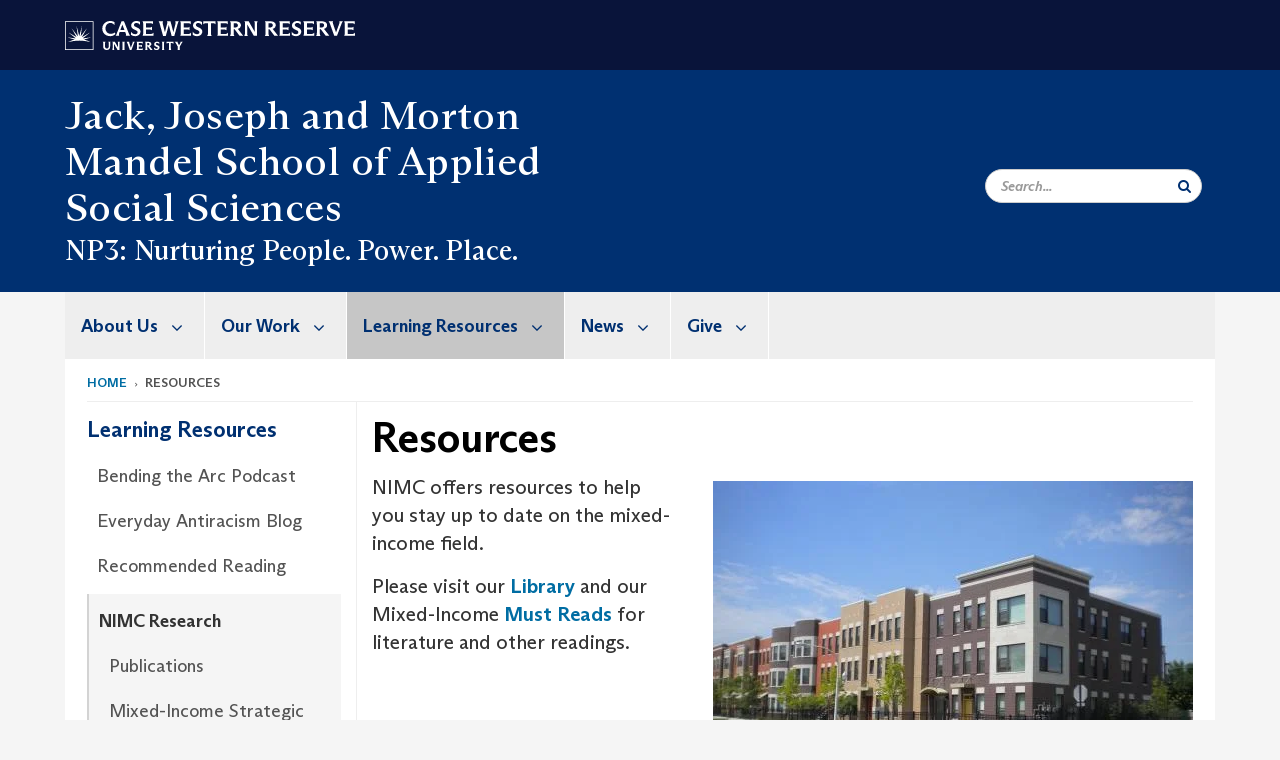

--- FILE ---
content_type: text/html; charset=UTF-8
request_url: https://case.edu/socialwork/np3-nurturing-communities/resources
body_size: 9794
content:
<!DOCTYPE html>
<html lang="en" dir="ltr" prefix="og: https://ogp.me/ns#">
  <head>
    <!-- datalayer begin -->
    
    <!-- datalayer end -->
    <!-- Google Tag Manager -->
    <script>(function(w,d,s,l,i){w[l]=w[l]||[];w[l].push({'gtm.start':
    new Date().getTime(),event:'gtm.js'});var f=d.getElementsByTagName(s)[0],
    j=d.createElement(s),dl=l!='dataLayer'?'&l='+l:'';j.async=true;j.src=
    'https://www.googletagmanager.com/gtm.js?id='+i+dl;f.parentNode.insertBefore(j,f);
    })(window,document,'script','dataLayer','GTM-M6NQD8');</script>
    <!-- End Google Tag Manager -->
    <meta charset="utf-8" />
<meta name="description" content="Stay up-to-date on the mixed income field with resources offered by the National Initiative on Mixed-Income Communities." />
<meta name="abstract" content="" />
<meta name="geo.placename" content="Case Western Reserve University" />
<meta name="geo.region" content="Ohio" />
<link rel="shortlink" href="https://case.edu/socialwork/np3-nurturing-communities/node/121" />
<link rel="canonical" href="https://case.edu/socialwork/np3-nurturing-communities/resources" />
<meta name="rights" content="Copyright © 2026 Case Western Reserve University. All rights reserved." />
<meta name="referrer" content="no-referrer-when-downgrade" />
<meta property="og:site_name" content="NP3: Nurturing People. Power. Place. | Case Western Reserve University" />
<meta property="og:type" content="website" />
<meta property="og:url" content="https://case.edu/socialwork/np3-nurturing-communities/resources" />
<meta property="og:title" content="Resources | NP3: Nurturing People. Power. Place. | Case Western Reserve University" />
<meta property="og:description" content="" />
<meta property="og:street_address" content="11235 Bellflower Road" />
<meta property="og:locality" content="Cleveland" />
<meta property="og:region" content="Ohio" />
<meta property="og:postal_code" content="44106-7164" />
<meta property="og:country_name" content="United States" />
<meta property="og:email" content="nimcinfo@case.edu" />
<meta property="og:locale" content="en_US" />
<meta property="article:published_time" content="2018-08-29T10:10:02-04:00" />
<meta property="article:modified_time" content="node:changed:custom:c" />
<meta name="twitter:card" content="summary" />
<meta name="twitter:description" content="" />
<meta name="twitter:title" content="Resources | NP3: Nurturing People. Power. Place. | Case Western Reserve University" />
<meta name="twitter:site" content="@MixedIncome" />
<meta name="twitter:site:id" content="1308407576" />
<meta name="Generator" content="Drupal 10 (https://www.drupal.org)" />
<meta name="MobileOptimized" content="width" />
<meta name="HandheldFriendly" content="true" />
<meta name="viewport" content="width=device-width, initial-scale=1.0" />

    <title>Resources | NP3: Nurturing People. Power. Place. | Case Western Reserve University</title>
    <link rel="stylesheet" media="all" href="/socialwork/np3-nurturing-communities/modules/contrib/cms_content_sync/css/entity-form.css?t5d385" />
<link rel="stylesheet" media="all" href="/socialwork/np3-nurturing-communities/core/modules/node/css/node.module.css?t5d385" />
<link rel="stylesheet" media="all" href="/socialwork/np3-nurturing-communities/core/assets/vendor/jquery.ui/themes/base/core.css?t5d385" />
<link rel="stylesheet" media="all" href="/socialwork/np3-nurturing-communities/core/assets/vendor/jquery.ui/themes/base/controlgroup.css?t5d385" />
<link rel="stylesheet" media="all" href="/socialwork/np3-nurturing-communities/core/assets/vendor/jquery.ui/themes/base/checkboxradio.css?t5d385" />
<link rel="stylesheet" media="all" href="/socialwork/np3-nurturing-communities/core/assets/vendor/jquery.ui/themes/base/resizable.css?t5d385" />
<link rel="stylesheet" media="all" href="/socialwork/np3-nurturing-communities/core/assets/vendor/jquery.ui/themes/base/button.css?t5d385" />
<link rel="stylesheet" media="all" href="/socialwork/np3-nurturing-communities/core/assets/vendor/jquery.ui/themes/base/dialog.css?t5d385" />
<link rel="stylesheet" media="all" href="/socialwork/np3-nurturing-communities/core/misc/components/progress.module.css?t5d385" />
<link rel="stylesheet" media="all" href="/socialwork/np3-nurturing-communities/core/misc/components/ajax-progress.module.css?t5d385" />
<link rel="stylesheet" media="all" href="/socialwork/np3-nurturing-communities/core/modules/system/css/components/align.module.css?t5d385" />
<link rel="stylesheet" media="all" href="/socialwork/np3-nurturing-communities/core/modules/system/css/components/fieldgroup.module.css?t5d385" />
<link rel="stylesheet" media="all" href="/socialwork/np3-nurturing-communities/core/modules/system/css/components/container-inline.module.css?t5d385" />
<link rel="stylesheet" media="all" href="/socialwork/np3-nurturing-communities/core/modules/system/css/components/clearfix.module.css?t5d385" />
<link rel="stylesheet" media="all" href="/socialwork/np3-nurturing-communities/core/modules/system/css/components/details.module.css?t5d385" />
<link rel="stylesheet" media="all" href="/socialwork/np3-nurturing-communities/core/modules/system/css/components/hidden.module.css?t5d385" />
<link rel="stylesheet" media="all" href="/socialwork/np3-nurturing-communities/core/modules/system/css/components/item-list.module.css?t5d385" />
<link rel="stylesheet" media="all" href="/socialwork/np3-nurturing-communities/core/modules/system/css/components/js.module.css?t5d385" />
<link rel="stylesheet" media="all" href="/socialwork/np3-nurturing-communities/core/modules/system/css/components/nowrap.module.css?t5d385" />
<link rel="stylesheet" media="all" href="/socialwork/np3-nurturing-communities/core/modules/system/css/components/position-container.module.css?t5d385" />
<link rel="stylesheet" media="all" href="/socialwork/np3-nurturing-communities/core/modules/system/css/components/reset-appearance.module.css?t5d385" />
<link rel="stylesheet" media="all" href="/socialwork/np3-nurturing-communities/core/modules/system/css/components/resize.module.css?t5d385" />
<link rel="stylesheet" media="all" href="/socialwork/np3-nurturing-communities/core/modules/system/css/components/system-status-counter.css?t5d385" />
<link rel="stylesheet" media="all" href="/socialwork/np3-nurturing-communities/core/modules/system/css/components/system-status-report-counters.css?t5d385" />
<link rel="stylesheet" media="all" href="/socialwork/np3-nurturing-communities/core/modules/system/css/components/system-status-report-general-info.css?t5d385" />
<link rel="stylesheet" media="all" href="/socialwork/np3-nurturing-communities/core/modules/system/css/components/tablesort.module.css?t5d385" />
<link rel="stylesheet" media="all" href="/socialwork/np3-nurturing-communities/modules/contrib/jquery_ui/assets/vendor/jquery.ui/themes/base/core.css?t5d385" />
<link rel="stylesheet" media="all" href="/socialwork/np3-nurturing-communities/core/modules/filter/css/filter.caption.css?t5d385" />
<link rel="stylesheet" media="all" href="/socialwork/np3-nurturing-communities/modules/contrib/entity_embed/css/entity_embed.filter.caption.css?t5d385" />
<link rel="stylesheet" media="all" href="/socialwork/np3-nurturing-communities/core/modules/views/css/views.module.css?t5d385" />
<link rel="stylesheet" media="all" href="/socialwork/np3-nurturing-communities/core/assets/vendor/jquery.ui/themes/base/theme.css?t5d385" />
<link rel="stylesheet" media="all" href="/socialwork/np3-nurturing-communities/modules/contrib/jquery_ui/assets/vendor/jquery.ui/themes/base/theme.css?t5d385" />
<link rel="stylesheet" media="all" href="/socialwork/np3-nurturing-communities/modules/custom/custom_gin_override/css/gin-custom.css?t5d385" />
<link rel="stylesheet" media="all" href="/socialwork/np3-nurturing-communities/modules/contrib/jquery_ui/assets/vendor/jquery.ui/themes/base/draggable.css?t5d385" />
<link rel="stylesheet" media="all" href="/socialwork/np3-nurturing-communities/modules/contrib/jquery_ui/assets/vendor/jquery.ui/themes/base/resizable.css?t5d385" />
<link rel="stylesheet" media="all" href="/socialwork/np3-nurturing-communities/themes/custom/crew/css/style.css?t5d385" />
<link rel="stylesheet" media="all" href="/socialwork/np3-nurturing-communities/sites/default/files/asset_injector/css/newsroom_external_feed-05f6fa6be582d8d67ca1e078bcf3a4ad.css?t5d385" />

    
    <script type="text/javascript">
      if (/MSIE \d|Trident.*rv:/.test(navigator.userAgent)) {document.write('<script src="https://dudbm6bcnmy8e.cloudfront.net/cwru-drupal-assets/scripts/ieshim.js"><\/script>')};
    </script>
  </head>
  <body>
    <!-- Google Tag Manager (noscript) -->
    <noscript aria-hidden="true"><iframe src="https://www.googletagmanager.com/ns.html?id=GTM-M6NQD8"
    height="0" width="0" style="display:none;visibility:hidden"></iframe></noscript>
    <!-- End Google Tag Manager (noscript) -->
        <a href="#main-content" class="visually-hidden focusable" role="navigation" aria-label="Jump to content">
      Skip to main content
    </a>
    
      <div class="dialog-off-canvas-main-canvas" data-off-canvas-main-canvas>
    
  
    <!-- hard code RAVE alert -->
    <div id="cwruravealert"></div>
    <script type="text/javascript">
      function raveCallback(data) {
        if (data !== undefined) {
          if (window['console']) { console.log(data); }
          var div = document.getElementById('cwruravealert');
          div.style.backgroundColor = data.bgcolor;
          div.style.color = data.fgcolor;
          div.style.width = '100%';
          div.style.fontWeight = '500';
          div.style.fontFamily = 'Arizona';
          div.style.padding = '5px 1% 5px 1%';
          var alert_div = document.createElement('div');
          alert_div.style.margin = 'auto';
          alert_div.style.maxWidth = '1000px';
          alert_div.style.width = '100%';
          alert_div.style.fontWeight = '500';
          alert_div.style.fontFamily = 'Arizona';
          alert_div.style.textAlign = 'center';
          var field;
          for (field of ['header', 'status', 'event', 'headline', 'description', 'instruction', 'note', 'web', 'contact']) {
            if (data[field]) {
              var field_div = document.createElement('div');
              field_div.innerHTML = data[field];
              alert_div.appendChild(field_div);
            }
          }
          div.appendChild(alert_div);
        }
      }
    </script>
    <script type="text/javascript" src="//webapps.case.edu/t4/rave/jsonp.pl?callback=raveCallback"></script>
    <!-- END RAVE ALERT -->

    
  
<!-- BEGIN PRINT HEADER -->
  <header class="visible-print-block" aria-hidden="true" aria-label="Print Header" role="presentation">
    <img src="https://dudbm6bcnmy8e.cloudfront.net/cwru/img/cwru_logo_primary_black_print.jpeg" alt="Case Western Reserve University" class="logo-default" aria-hidden="true">
  </header>
<!-- END PRINT HEADER -->

<!-- BEGIN SITE HEADER -->


<!-- BEGIN HEADER TOP -->
<div class="page-header-top" role="banner" aria-label="Case Western Reserve University Logo Banner">
  <div class="container">
    <!-- BEGIN LOGO -->
    <div class="page-logo">
      <a href="//case.edu/">
        <img src="https://dudbm6bcnmy8e.cloudfront.net/cwru/img/cwru_logo_primary_white.svg" onerror="javascript:this.src='https://dudbm6bcnmy8e.cloudfront.net/cwru/img/cwru_logo_primary_white.png';this.style.margin='-12px 0px';this.style.minHeight='55px'" alt="Case Western Reserve University" class="logo-default" title="Case Western Reserve University">
        <span class="sr-only">Go to case.edu</span>
      </a>
    </div>
    <!-- END LOGO -->
    <!-- BEGIN TOP NAVIGATION MENU -->
    <div class="top-menu hidden-sm hidden-xs">
          </div>
    <!-- END TOP NAVIGATION MENU -->
  </div>
</div>
<!-- END HEADER TOP -->


  <div class="page-head" role="banner" aria-label="School Name Banner">
              
<div class="container">
  <div class="col-md-6">
              <div class="page-title">
          <div>
            	      <a href="https://case.edu/socialwork">
            	      Jack, Joseph and Morton Mandel School of Applied Social Sciences
	    </a>
	  </div>
	        </div>
      <a href="https://case.edu/socialwork/np3-nurturing-communities/">
        <div class="department-header">
                <div aria-label="Site title">NP3: Nurturing People. Power. Place.</div>
  
        </div>
      </a>
        </div>

  <div class="col-md-6">
        
    <div class="inputs pull-right hidden-xs hidden-sm ">
      <form action="//www.case.edu/search-results/" class="navbar__search-form desktop" name="searchForm" role="search" aria-label="desktop search">
        <div class="input-group">
          <span class="search-icon hidden-md hidden-lg"></span>
          <input placeholder="Search..." title="searchbox" type="search" class="navbar__search form-control form-search form-control" name="q" maxlength="128" size="15" onfocus="if(!this._haschanged){this.value=''};this._haschanged=true;">
          <span class="mobile-search-btn input-group-btn">
            <button type="submit" class="button js-form-submit form-submit btn icon-only" aria-label="Submit Search">
              <span class="sr-only">Search</span>
              <span class="fa fa-search" aria-hidden="true"></span>
            </button>
          </span>
          <input type="hidden" name="cx" value="004305171799132815236:ciq4c8b3yv4">
          <input type="hidden" name="ie" value="UTF-8">
          <input class="hidden" role="button" name="sa" type="submit" title="search" alt="search" value="search">
        </div>
      </form>
    </div>

  </div>
</div>

<div class="container">
  </div>

      </div>


                          

    <div >
      <header class="navbar navbar-default container" id="navbar" role="navigation" aria-labelledby="block-crew-main-menu">
                <div class="col-xs-12 no-padding">
        <div class="navbar-header">
            <div class="hidden-xs hidden-sm region region-navigation">
    <nav aria-label="mainmenumenu navigation menu"  id="block-crew-main-menu">
          
      

              <ul block="block-crew-main-menu" class="menu nav navbar-nav" role="menubar">
        <li class="hidden-md hidden-lg mobile-search-box" role="menuitem" tabindex="-1">
          <form action="//www.case.edu/search-results/" class="navbar__search-form" name="searchForm" role="search" aria-label="main search">
            <span class="search-icon hidden-md hidden-lg"></span>
            <input placeholder="Search CWRU" title="searchbox" type="search" class="navbar__search" name="q" onfocus="if(!this._haschanged){this.value=''};this._haschanged=true;">
            <span class="mobile-search-btn">
              <button type="submit" class="btn submit" aria-label="Submit Search">
                <i class="fa fa-search" aria-hidden="true"></i><span class="sr-only">Submit Search</span>
              </button>
            </span>
            <input type="hidden" name="cx" value="004305171799132815236:ciq4c8b3yv4">
            <input type="hidden" name="ie" value="UTF-8">
            <input class="hidden" role="button" name="sa" type="submit" title="search" alt="search">
          </form>
        </li>
                            <li class="expanded dropdown" role="menuitem" tabindex="-1">
        <a href="/socialwork/np3-nurturing-communities/about-us">About Us <span class="arrow" aria-haspopup="true"></span></a>
                                  <ul block="block-crew-main-menu" class="menu dropdown-menu" role="menu" aria-hidden="true" tabindex="-1">
                            <li role="menuitem">
        <a href="/socialwork/np3-nurturing-communities/about-us/strategic-pivot" data-drupal-link-system-path="node/1098">Strategic Pivot</a>
                  </li>
                        <li role="menuitem">
        <a href="/socialwork/np3-nurturing-communities/about-us/our-team" data-drupal-link-system-path="node/196">Our Team</a>
                  </li>
                        <li role="menuitem">
        <a href="/socialwork/np3-nurturing-communities/about-us/research-affiliates" data-drupal-link-system-path="node/51">Research Affiliates</a>
                  </li>
                        <li role="menuitem">
        <a href="/socialwork/np3-nurturing-communities/about-us/partners" data-drupal-link-system-path="node/56">Partners</a>
                  </li>
        </ul>
  
            </li>
                        <li class="expanded dropdown" role="menuitem" tabindex="-1">
        <a href="/socialwork/np3-nurturing-communities/our-work">Our Work <span class="arrow" aria-haspopup="true"></span></a>
                                  <ul block="block-crew-main-menu" class="menu dropdown-menu" role="menu" aria-hidden="true" tabindex="-1">
                            <li role="menuitem">
        <a href="/socialwork/np3-nurturing-communities/our-work/unify-greater-buckeye" data-drupal-link-system-path="node/1100">Unify Greater Buckeye</a>
                  </li>
                        <li role="menuitem">
        <a href="/socialwork/np3-nurturing-communities/our-work/clearing-titles" data-drupal-link-system-path="node/1101">Clearing Titles</a>
                  </li>
        </ul>
  
            </li>
                        <li class="expanded dropdown active" role="menuitem" tabindex="-1">
        <a href="/socialwork/np3-nurturing-communities/learning-resources">Learning Resources <span class="arrow" aria-haspopup="true"></span></a>
                                  <ul block="block-crew-main-menu" class="menu dropdown-menu" role="menu" aria-hidden="true" tabindex="-1">
                            <li role="menuitem">
        <a href="/socialwork/np3-nurturing-communities/learning-resources/bending-arc-podcast" data-drupal-link-system-path="node/981">Bending the Arc Podcast</a>
                  </li>
                        <li role="menuitem">
        <a href="/socialwork/np3-nurturing-communities/learning-resources/everyday-antiracism-blog" data-drupal-link-system-path="node/1041">Everyday Antiracism Blog</a>
                  </li>
                        <li role="menuitem">
        <a href="/socialwork/np3-nurturing-communities/learning-resources/recommended-reading" data-drupal-link-system-path="node/1103">Recommended Reading</a>
                  </li>
                        <li class="active" role="menuitem">
        <a href="/socialwork/np3-nurturing-communities/learning-resources/nimc-research" data-drupal-link-system-path="node/91">NIMC Research</a>
                  </li>
        </ul>
  
            </li>
                        <li class="expanded dropdown" role="menuitem" tabindex="-1">
        <a href="/socialwork/np3-nurturing-communities/news">News <span class="arrow" aria-haspopup="true"></span></a>
                                  <ul block="block-crew-main-menu" class="menu dropdown-menu" role="menu" aria-hidden="true" tabindex="-1">
                            <li role="menuitem">
        <a href="/socialwork/np3-nurturing-communities/news/newsletters" data-drupal-link-system-path="node/1051">Newsletters</a>
                  </li>
                        <li role="menuitem">
        <a href="/socialwork/np3-nurturing-communities/news/media" data-drupal-link-system-path="node/76">In the Media</a>
                  </li>
                        <li role="menuitem">
        <a href="/socialwork/np3-nurturing-communities/news/videos" data-drupal-link-system-path="node/86">Videos</a>
                  </li>
        </ul>
  
            </li>
                        <li class="expanded dropdown" role="menuitem" tabindex="-1">
        <a href="/socialwork/np3-nurturing-communities/give">Give <span class="arrow" aria-haspopup="true"></span></a>
                                  <ul block="block-crew-main-menu" class="menu dropdown-menu" role="menu" aria-hidden="true" tabindex="-1">
                            <li role="menuitem">
        <a href="/socialwork/np3-nurturing-communities/give/our-sponsors" data-drupal-link-system-path="node/1092">Our Sponsors</a>
                  </li>
        </ul>
  
            </li>
        </ul>
  



  </nav>

  </div>

                                <button type="button" class="navbar-toggle" data-toggle="collapse" data-target="#navbar-collapse">
              <span class="sr-only">Toggle navigation</span>
              <i class="fa fa-bars" aria-hidden="true"></i>
              Navigation + Search
            </button>
                  </div>
      </div>
                          <div id="navbar-collapse" class="navbar-collapse collapse">
              	<div class="hidden-md hidden-lg row region region-navigation-collapsible">
    	<nav aria-label="mobilemenu navigation menu"  id="block-crew-mobile-nav">
          
      

              <ul block="block-crew-mobile-nav" class="menu nav navbar-nav" role="menubar">
        <li class="hidden-md hidden-lg mobile-search-box" role="menuitem" tabindex="-1">
          <form action="//www.case.edu/search-results/" class="navbar__search-form" name="searchForm" role="search" aria-label="mobile search">
            <span class="search-icon hidden-md hidden-lg"></span>
            <input placeholder="Search CWRU" title="searchbox" type="search" class="navbar__search" name="q" onfocus="if(!this._haschanged){this.value=''};this._haschanged=true;">
            <span class="mobile-search-btn">
              <button type="submit" class="btn submit" aria-label="Submit Search">
                <i class="fa fa-search" aria-hidden="true"></i><span class="sr-only">Submit Search</span>
              </button>
            </span>
            <input type="hidden" name="cx" value="004305171799132815236:ciq4c8b3yv4">
            <input type="hidden" name="ie" value="UTF-8">
            <input class="hidden" role="button" name="sa" type="submit" title="search" alt="search">
          </form>
        </li>
                            <li class="expanded dropdown" role="menuitem" tabindex="-1">
        <a href="/socialwork/np3-nurturing-communities/about-us">About Us <span class="arrow" aria-haspopup="true"></span></a>
                                  <ul block="block-crew-mobile-nav" class="menu dropdown-menu" role="menu" aria-hidden="true" tabindex="-1">
                            <li role="menuitem">
        <a href="/socialwork/np3-nurturing-communities/about-us/strategic-pivot" data-drupal-link-system-path="node/1098">Strategic Pivot</a>
                  </li>
                        <li role="menuitem">
        <a href="/socialwork/np3-nurturing-communities/about-us/our-team" data-drupal-link-system-path="node/196">Our Team</a>
                  </li>
                        <li role="menuitem">
        <a href="/socialwork/np3-nurturing-communities/about-us/research-affiliates" data-drupal-link-system-path="node/51">Research Affiliates</a>
                  </li>
                        <li role="menuitem">
        <a href="/socialwork/np3-nurturing-communities/about-us/partners" data-drupal-link-system-path="node/56">Partners</a>
                  </li>
        </ul>
  
            </li>
                        <li class="expanded dropdown" role="menuitem" tabindex="-1">
        <a href="/socialwork/np3-nurturing-communities/our-work">Our Work <span class="arrow" aria-haspopup="true"></span></a>
                                  <ul block="block-crew-mobile-nav" class="menu dropdown-menu" role="menu" aria-hidden="true" tabindex="-1">
                            <li role="menuitem">
        <a href="/socialwork/np3-nurturing-communities/our-work/unify-greater-buckeye" data-drupal-link-system-path="node/1100">Unify Greater Buckeye</a>
                  </li>
                        <li role="menuitem">
        <a href="/socialwork/np3-nurturing-communities/our-work/clearing-titles" data-drupal-link-system-path="node/1101">Clearing Titles</a>
                  </li>
        </ul>
  
            </li>
                        <li class="expanded dropdown active" role="menuitem" tabindex="-1">
        <a href="/socialwork/np3-nurturing-communities/learning-resources">Learning Resources <span class="arrow" aria-haspopup="true"></span></a>
                                  <ul block="block-crew-mobile-nav" class="menu dropdown-menu" role="menu" aria-hidden="true" tabindex="-1">
                            <li role="menuitem">
        <a href="/socialwork/np3-nurturing-communities/learning-resources/bending-arc-podcast" data-drupal-link-system-path="node/981">Bending the Arc Podcast</a>
                  </li>
                        <li role="menuitem">
        <a href="/socialwork/np3-nurturing-communities/learning-resources/everyday-antiracism-blog" data-drupal-link-system-path="node/1041">Everyday Antiracism Blog</a>
                  </li>
                        <li role="menuitem">
        <a href="/socialwork/np3-nurturing-communities/learning-resources/recommended-reading" data-drupal-link-system-path="node/1103">Recommended Reading</a>
                  </li>
                        <li class="expanded active" role="menuitem" tabindex="-1">
        <a href="/socialwork/np3-nurturing-communities/learning-resources/nimc-research">NIMC Research <span class="arrow" aria-haspopup="true"></span></a>
                                  <ul block="block-crew-mobile-nav" class="menu dropdown-menu" role="menu" aria-hidden="true" tabindex="-1">
                            <li role="menuitem">
        <a href="/socialwork/np3-nurturing-communities/research/publications" data-drupal-link-system-path="node/111">Publications</a>
                  </li>
                        <li role="menuitem">
        <a href="/socialwork/np3-nurturing-communities/resources/mixed-income-strategic-alliance-reports" data-drupal-link-system-path="node/261">Mixed-Income Strategic Alliance Reports</a>
                  </li>
                        <li role="menuitem">
        <a href="/socialwork/np3-nurturing-communities/learning-resources/nimc-research/what-works-volume" data-drupal-link-system-path="node/286">What Works Volume</a>
                  </li>
                        <li role="menuitem">
        <a href="/socialwork/np3-nurturing-communities/resources/youth" data-drupal-link-system-path="node/946">Positive Youth Development</a>
                  </li>
        </ul>
  
            </li>
        </ul>
  
            </li>
                        <li class="expanded dropdown" role="menuitem" tabindex="-1">
        <a href="/socialwork/np3-nurturing-communities/news">News <span class="arrow" aria-haspopup="true"></span></a>
                                  <ul block="block-crew-mobile-nav" class="menu dropdown-menu" role="menu" aria-hidden="true" tabindex="-1">
                            <li role="menuitem">
        <a href="/socialwork/np3-nurturing-communities/news/newsletters" data-drupal-link-system-path="node/1051">Newsletters</a>
                  </li>
                        <li role="menuitem">
        <a href="/socialwork/np3-nurturing-communities/news/media" data-drupal-link-system-path="node/76">In the Media</a>
                  </li>
                        <li role="menuitem">
        <a href="/socialwork/np3-nurturing-communities/news/videos" data-drupal-link-system-path="node/86">Videos</a>
                  </li>
        </ul>
  
            </li>
                        <li class="expanded dropdown" role="menuitem" tabindex="-1">
        <a href="/socialwork/np3-nurturing-communities/give">Give <span class="arrow" aria-haspopup="true"></span></a>
                                  <ul block="block-crew-mobile-nav" class="menu dropdown-menu" role="menu" aria-hidden="true" tabindex="-1">
                            <li role="menuitem">
        <a href="/socialwork/np3-nurturing-communities/give/our-sponsors" data-drupal-link-system-path="node/1092">Our Sponsors</a>
                  </li>
        </ul>
  
            </li>
        </ul>
  



  </nav>

  	</div>

          </div>
                      </header>
    </div>
  

  <div role="main" class="main-container container  js-quickedit-main-content">

                
                                      <div class="highlighted">  <div class="region region-highlighted">
    <div data-drupal-messages-fallback class="hidden"></div>

  </div>
</div>
                  
                                        <div class="region region-breadcrumbs">
        <ol class="breadcrumb">
          <li >
                  <a href="/socialwork/np3-nurturing-communities/">Home</a>
              </li>
          <li >
                  Resources
              </li>
      </ol>


  </div>

                  
                
      <div class="row pre-sidebar">
                                
                                    <aside aria-label="Sidebar Navigation Menu" class="col-lg-3 col-md-3 hidden-sm hidden-xs sidebar-desktop">
                <div  class="region region-sidebar-first">
    <nav aria-label="sidebarigationmenu navigation menu"  id="block-crew-sidebar-navigation">
          
      

                                                                                <a href="/socialwork/np3-nurturing-communities/learning-resources" class="sidebar-menu-title">
                    <h2>Learning Resources</h2>
                </a>
                <ul class="page-sidebar-menu" role="menubar">
                                                        <li class="nav-item" role="menuitem">
                <a href="/socialwork/np3-nurturing-communities/learning-resources/bending-arc-podcast" class="nav-link" data-drupal-link-system-path="node/981">Bending the Arc Podcast</a>
                            </li>
                                <li class="nav-item" role="menuitem">
                <a href="/socialwork/np3-nurturing-communities/learning-resources/everyday-antiracism-blog" class="nav-link" data-drupal-link-system-path="node/1041">Everyday Antiracism Blog</a>
                            </li>
                                <li class="nav-item" role="menuitem">
                <a href="/socialwork/np3-nurturing-communities/learning-resources/recommended-reading" class="nav-link" data-drupal-link-system-path="node/1103">Recommended Reading</a>
                            </li>
                                <li class="nav-item active open" role="menuitem">
                <a href="/socialwork/np3-nurturing-communities/learning-resources/nimc-research" class="nav-link" data-drupal-link-system-path="node/91">NIMC Research</a>
                                    <ul class="sub-menu" role="menu">
                                                            <li class="nav-item" role="menuitem">
                <a href="/socialwork/np3-nurturing-communities/research/publications" class="nav-link" data-drupal-link-system-path="node/111">Publications</a>
                            </li>
                                <li class="nav-item" role="menuitem">
                <a href="/socialwork/np3-nurturing-communities/resources/mixed-income-strategic-alliance-reports" class="nav-link" data-drupal-link-system-path="node/261">Mixed-Income Strategic Alliance Reports</a>
                            </li>
                                <li class="nav-item" role="menuitem">
                <a href="/socialwork/np3-nurturing-communities/learning-resources/nimc-research/what-works-volume" class="nav-link" data-drupal-link-system-path="node/286">What Works Volume</a>
                            </li>
                                <li class="nav-item" role="menuitem">
                <a href="/socialwork/np3-nurturing-communities/resources/youth" class="nav-link" data-drupal-link-system-path="node/946">Positive Youth Development</a>
                            </li>
            
                    </ul>
                            </li>
            
                </ul>
                                                                



  </nav>

  </div>

            </aside>
                        
            <section role="region" aria-label="main-content"  class="col-sm-12 col-md-9 has-sidebar">
                          <a id="main-content"></a>
            <div class="region region-content">
        <h1 class="page-header">
<span>Resources</span>
</h1>

  
<article class="basic-page full clearfix">

  
    

  
  <div class="content">
    
            <div class="field field--name-body field--type-text-with-summary field--label-hidden field--item"><div data-embed-button="media" data-entity-embed-display="view_mode:media.media_image_large" data-entity-type="media" data-entity-uuid="e319df70-3b21-40d8-8d8a-7b5d4266958d" data-langcode="en" data-entity-embed-display-settings="[]" class="embedded-entity align-right"><div style="max-width:480px;">
  
  
            <div class="field field--name-field-image field--type-image field--label-hidden field--item">  <img loading="lazy" src="/socialwork/np3-nurturing-communities/sites/default/files/styles/large/public/2018-09/RESOURCES%20Westhaven%20Park%20courtesty%20of%20Janet%20Li.jpg?itok=WIcPUTBV" width="480" height="360" alt="Modern buildings on corner" class="img-responsive">


</div>
      
            <div class="field field--name-field-caption field--type-string field--label-hidden field--item">Janet Li</div>
      
</div>
</div>


<p>NIMC offers resources to help you stay up to date on the mixed-income field.</p>

<p>Please visit our <a data-entity-substitution="canonical" data-entity-type="node" data-entity-uuid="b510b22b-7b33-41ca-a3fe-0cb6203cf503" href="/socialwork/np3-nurturing-communities/resources/mixed-income-library" title="Mixed-Income Library">Library</a> and our Mixed-Income <a data-entity-substitution="canonical" data-entity-type="node" data-entity-uuid="53af588c-1125-44f2-99d4-b0a586253e0d" href="/socialwork/np3-nurturing-communities/resources/must-reads" title="Must-Reads">Must Reads</a> for literature and other readings.</p>
</div>
      <form class="node-basic-page-form node-form" data-drupal-selector="node-basic-page-form" action="/socialwork/np3-nurturing-communities/resources" method="post" id="node-basic-page-form" accept-charset="UTF-8">
  <input data-drupal-selector="edit-node-basic-page-form" type="hidden" name="form_id" value="node_basic_page_form" /><div class="field--type-string field--name-moderation-state field--widget-workflow-buttons form-group js-form-wrapper form-wrapper" data-drupal-selector="edit-moderation-state-wrapper" id="edit-moderation-state-wrapper">      
  </div>
<div data-drupal-selector="edit-actions" class="form-actions form-group js-form-wrapper form-wrapper" id="edit-actions"><button data-drupal-selector="edit-submit" class="button button--primary js-form-submit form-submit btn-success btn icon-before" type="submit" id="edit-submit" name="op" value="Save"><span class="icon glyphicon glyphicon-ok" aria-hidden="true"></span>
Save</button></div>

</form>

  </div>

</article>


  </div>

              </section>

                </div>
  </div>
      <footer aria-label="footer" class="footer container" role="contentinfo">
        <div class="region region-footer">
      <section role="region" aria-label="footer sections"  class="views-element-container block block-views block-views-blockfooter-block-footer clearfix" id="block-views-block-footer-block-footer">
  
    

      <div block="block-views-block-footer-block-footer" class="form-group"><div class="footer view view-footer view-id-footer view-display-id-block_footer js-view-dom-id-83d82ee05bd0427d8ce0dc208cc8f5459d70092ae8f77dd3b2a0552c292bfb34">
  
    
      
      <div class="view-content">
          <div class="views-row">



<div class="footer__block footer__block--university">
  <img src="https://dudbm6bcnmy8e.cloudfront.net/cwru/img/cwru_acronym_blue.svg" onerror="javascript:this.src='https://dudbm6bcnmy8e.cloudfront.net/cwru/img/cwru_acronym_blue.svg'" alt="Case Western Reserve University Logo with Tagline" class="footer__logo" title="Case Western Reserve University">
  <p>&copy; 2025 <a href="//case.edu/">Case Western Reserve University</a></p>
  <address>10900 Euclid Ave. Cleveland, Ohio 44106</address>
  <p>
    <a href="tel:12163682000">216.368.2000</a>
    <br />
    <a href="https://case.edu/utech/departments/information-security/policies/legal-privacy-notice">Legal Notice</a> | <a href="https://case.edu/privacy-statement/index.html">Privacy Policy</a>
    <br />
        <a href="https://case.edu/equity/sexual-harassment-title-ix/title-ix-notice-nondiscrimination" className="mt1">Title IX Notice of Non-Discrimination</a>
  </p>
</div>

<div class="footer__block footer__block--department">
  <img src="https://dudbm6bcnmy8e.cloudfront.net/cwru-drupal-assets/images/pin-icon.svg" alt="map marker" class="footer__map-icon hidden-sm hidden-xs">
  <div class="footer__department-info">
          <div class="footer__header h3">NP3: Nurturing People. Power. Place.</div>
              <strong>Campus Location:</strong>
      <p>
        11235 Bellflower Road
                <br>
        Cleveland,
        OH
        44106
      </p>
    
          <strong>Mailing Address:</strong>
      <p>
        10900 Euclid Ave.
                <br>
        Cleveland,
        OH
        44106-7164
      </p>
              <p>
        <strong>Phone:</strong> <a href="tel:216.368.5359">216.368.5359</a>
      </p>
                                                                                                                                                                                                                                                                          <p>
              <strong>Email:</strong> <a href="mailto:np3info@case.edu">np3info@case.edu</a>
            </p>
                                                                  <p>
        <a href="mailto:np3info@case.edu">Site Feedback</a>
      </p>
      </div>
</div>

<div class="footer__block footer__block--social">
                                                                                                      <div class="footer__header h3">Social Media</div>
      <div class="footer__social-icons">
                  <a href="https://www.linkedin.com/company/np3-nurturing-communities/" target="_blank"
          title="CWRU Linkedin"
          class="footer__social-icon fa fa-linkedin">
            <span class="sr-only">Linkedin</span>
          </a>
              </div>
                  </div>

<div class="footer__block footer__block--links">
  <div class="footer__header h3" tabindex="0">CWRU Links</div>
  <ul role="menu" class="footer-links">
    <li role="menuitem">
      <a href="https://case.edu/admissions/">Apply to CWRU</a>
    </li>
    <li role="menuitem">
      <a href="https://case.edu/give/">Give Now</a>
    </li>
    <li role="menuitem">
      <a href="https://case.edu/visit/">Visit Campus</a>
    </li>
    <li role="menuitem">
      <a href="https://webapps.case.edu/directory/">University Directory</a>
    </li>
  </ul>
</div>
</div>

    </div>
  
          </div>
</div>

  </section>


  </div>

<div class="scroll-to-top">
  <span class="fa-stack fa-lg">
      <i class="fa fa-circle fa-stack-2x fa-inverse" aria-hidden="true"></i>
      <i class="fa fa-arrow-up fa-stack-1x" aria-hidden="true"></i>
  </span>
</div>

    </footer>
  
  </div>

    
    <script type="application/json" data-drupal-selector="drupal-settings-json">{"path":{"baseUrl":"\/socialwork\/np3-nurturing-communities\/","pathPrefix":"","currentPath":"node\/121","currentPathIsAdmin":false,"isFront":false,"currentLanguage":"en"},"pluralDelimiter":"\u0003","suppressDeprecationErrors":true,"ajaxPageState":{"libraries":"[base64]","theme":"crew","theme_token":null},"ajaxTrustedUrl":{"form_action_p_pvdeGsVG5zNF_XLGPTvYSKCf43t8qZYSwcfZl2uzM":true},"bootstrap":{"forms_has_error_value_toggle":1,"modal_animation":1,"modal_backdrop":"true","modal_focus_input":1,"modal_keyboard":1,"modal_select_text":1,"modal_show":1,"modal_size":"","popover_enabled":1,"popover_animation":1,"popover_auto_close":1,"popover_container":"body","popover_content":"","popover_delay":"0","popover_html":0,"popover_placement":"right","popover_selector":"","popover_title":"","popover_trigger":"click","tooltip_enabled":1,"tooltip_animation":1,"tooltip_container":"body","tooltip_delay":"0","tooltip_html":0,"tooltip_placement":"auto left","tooltip_selector":"","tooltip_trigger":"hover"},"crew":{"datalayer":{"site_name":"Resources | NP3: Nurturing People. Power. Place."},"new_datalayer":{"event":"ga4_site_name","ga4_site_name":"Resources | NP3: Nurturing People. Power. Place."}},"field_group":{"tabs":{"mode":"default","context":"form","settings":{"classes":"","id":"","direction":"vertical"}}},"widthBreakpoint":640,"user":{"uid":0,"permissionsHash":"7e1e08f93295c3a63f45f75fcea2ec29870a889e432d83f0d88e2b79bae2153e"}}</script>
<script src="/socialwork/np3-nurturing-communities/core/assets/vendor/jquery/jquery.min.js?v=3.7.1"></script>
<script src="/socialwork/np3-nurturing-communities/core/assets/vendor/underscore/underscore-min.js?v=1.13.7"></script>
<script src="/socialwork/np3-nurturing-communities/core/assets/vendor/once/once.min.js?v=1.0.1"></script>
<script src="/socialwork/np3-nurturing-communities/core/misc/drupalSettingsLoader.js?v=10.4.5"></script>
<script src="/socialwork/np3-nurturing-communities/core/misc/drupal.js?v=10.4.5"></script>
<script src="/socialwork/np3-nurturing-communities/core/misc/drupal.init.js?v=10.4.5"></script>
<script src="/socialwork/np3-nurturing-communities/core/misc/debounce.js?v=10.4.5"></script>
<script src="/socialwork/np3-nurturing-communities/core/assets/vendor/jquery.ui/ui/version-min.js?v=10.4.5"></script>
<script src="/socialwork/np3-nurturing-communities/core/assets/vendor/jquery.ui/ui/data-min.js?v=10.4.5"></script>
<script src="/socialwork/np3-nurturing-communities/core/assets/vendor/jquery.ui/ui/disable-selection-min.js?v=10.4.5"></script>
<script src="/socialwork/np3-nurturing-communities/core/assets/vendor/jquery.ui/ui/jquery-patch-min.js?v=10.4.5"></script>
<script src="/socialwork/np3-nurturing-communities/core/assets/vendor/jquery.ui/ui/scroll-parent-min.js?v=10.4.5"></script>
<script src="/socialwork/np3-nurturing-communities/core/assets/vendor/jquery.ui/ui/unique-id-min.js?v=10.4.5"></script>
<script src="/socialwork/np3-nurturing-communities/core/assets/vendor/jquery.ui/ui/focusable-min.js?v=10.4.5"></script>
<script src="/socialwork/np3-nurturing-communities/core/assets/vendor/jquery.ui/ui/keycode-min.js?v=10.4.5"></script>
<script src="/socialwork/np3-nurturing-communities/core/assets/vendor/jquery.ui/ui/plugin-min.js?v=10.4.5"></script>
<script src="/socialwork/np3-nurturing-communities/core/assets/vendor/jquery.ui/ui/widget-min.js?v=10.4.5"></script>
<script src="/socialwork/np3-nurturing-communities/core/assets/vendor/jquery.ui/ui/labels-min.js?v=10.4.5"></script>
<script src="/socialwork/np3-nurturing-communities/core/assets/vendor/jquery.ui/ui/widgets/controlgroup-min.js?v=10.4.5"></script>
<script src="/socialwork/np3-nurturing-communities/core/assets/vendor/jquery.ui/ui/form-reset-mixin-min.js?v=10.4.5"></script>
<script src="/socialwork/np3-nurturing-communities/core/assets/vendor/jquery.ui/ui/widgets/mouse-min.js?v=10.4.5"></script>
<script src="/socialwork/np3-nurturing-communities/core/assets/vendor/jquery.ui/ui/widgets/checkboxradio-min.js?v=10.4.5"></script>
<script src="/socialwork/np3-nurturing-communities/core/assets/vendor/jquery.ui/ui/widgets/draggable-min.js?v=10.4.5"></script>
<script src="/socialwork/np3-nurturing-communities/core/assets/vendor/jquery.ui/ui/widgets/resizable-min.js?v=10.4.5"></script>
<script src="/socialwork/np3-nurturing-communities/core/assets/vendor/jquery.ui/ui/widgets/button-min.js?v=10.4.5"></script>
<script src="/socialwork/np3-nurturing-communities/core/assets/vendor/jquery.ui/ui/widgets/dialog-min.js?v=10.4.5"></script>
<script src="/socialwork/np3-nurturing-communities/modules/contrib/jquery_ui/assets/vendor/jquery.ui/ui/version-min.js?v=1.13.2"></script>
<script src="/socialwork/np3-nurturing-communities/modules/contrib/jquery_ui/assets/vendor/jquery.ui/ui/data-min.js?v=1.13.2"></script>
<script src="/socialwork/np3-nurturing-communities/modules/contrib/jquery_ui/assets/vendor/jquery.ui/ui/disable-selection-min.js?v=1.13.2"></script>
<script src="/socialwork/np3-nurturing-communities/modules/contrib/jquery_ui/assets/vendor/jquery.ui/ui/focusable-min.js?v=1.13.2"></script>
<script src="/socialwork/np3-nurturing-communities/modules/contrib/jquery_ui/assets/vendor/jquery.ui/ui/form-min.js?v=1.13.2"></script>
<script src="/socialwork/np3-nurturing-communities/modules/contrib/jquery_ui/assets/vendor/jquery.ui/ui/ie-min.js?v=1.13.2"></script>
<script src="/socialwork/np3-nurturing-communities/modules/contrib/jquery_ui/assets/vendor/jquery.ui/ui/keycode-min.js?v=1.13.2"></script>
<script src="/socialwork/np3-nurturing-communities/modules/contrib/jquery_ui/assets/vendor/jquery.ui/ui/labels-min.js?v=1.13.2"></script>
<script src="/socialwork/np3-nurturing-communities/modules/contrib/jquery_ui/assets/vendor/jquery.ui/ui/plugin-min.js?v=1.13.2"></script>
<script src="/socialwork/np3-nurturing-communities/modules/contrib/jquery_ui/assets/vendor/jquery.ui/ui/safe-active-element-min.js?v=1.13.2"></script>
<script src="/socialwork/np3-nurturing-communities/modules/contrib/jquery_ui/assets/vendor/jquery.ui/ui/safe-blur-min.js?v=1.13.2"></script>
<script src="/socialwork/np3-nurturing-communities/modules/contrib/jquery_ui/assets/vendor/jquery.ui/ui/scroll-parent-min.js?v=1.13.2"></script>
<script src="/socialwork/np3-nurturing-communities/modules/contrib/jquery_ui/assets/vendor/jquery.ui/ui/tabbable-min.js?v=1.13.2"></script>
<script src="/socialwork/np3-nurturing-communities/modules/contrib/jquery_ui/assets/vendor/jquery.ui/ui/unique-id-min.js?v=1.13.2"></script>
<script src="/socialwork/np3-nurturing-communities/modules/contrib/jquery_ui/assets/vendor/jquery.ui/ui/widget-min.js?v=1.13.2"></script>
<script src="/socialwork/np3-nurturing-communities/modules/contrib/jquery_ui/assets/vendor/jquery.ui/ui/widgets/mouse-min.js?v=1.13.2"></script>
<script src="/socialwork/np3-nurturing-communities/modules/contrib/jquery_ui/assets/vendor/jquery.ui/ui/position-min.js?v=1.13.2"></script>
<script src="/socialwork/np3-nurturing-communities/modules/contrib/jquery_ui/assets/vendor/jquery.ui/ui/widgets/draggable-min.js?v=1.13.2"></script>
<script src="/socialwork/np3-nurturing-communities/modules/contrib/jquery_ui/assets/vendor/jquery.ui/ui/widgets/resizable-min.js?v=1.13.2"></script>
<script src="/socialwork/np3-nurturing-communities/core/assets/vendor/tabbable/index.umd.min.js?v=6.2.0"></script>
<script src="/socialwork/np3-nurturing-communities/core/assets/vendor/tua-body-scroll-lock/tua-bsl.umd.min.js?v=10.4.5"></script>
<script src="/socialwork/np3-nurturing-communities/themes/contrib/bootstrap/js/bootstrap-pre-init.js?t5d385"></script>
<script src="/socialwork/np3-nurturing-communities/themes/contrib/bootstrap/js/drupal.bootstrap.js?t5d385"></script>
<script src="/socialwork/np3-nurturing-communities/themes/contrib/bootstrap/js/attributes.js?t5d385"></script>
<script src="/socialwork/np3-nurturing-communities/themes/contrib/bootstrap/js/theme.js?t5d385"></script>
<script src="/socialwork/np3-nurturing-communities/themes/contrib/bootstrap/js/popover.js?t5d385"></script>
<script src="/socialwork/np3-nurturing-communities/themes/contrib/bootstrap/js/tooltip.js?t5d385"></script>
<script src="/socialwork/np3-nurturing-communities/modules/contrib/cms_content_sync/js/entity-form.js?v=1.x"></script>
<script src="/socialwork/np3-nurturing-communities/core/misc/progress.js?v=10.4.5"></script>
<script src="/socialwork/np3-nurturing-communities/themes/contrib/bootstrap/js/misc/progress.js?t5d385"></script>
<script src="/socialwork/np3-nurturing-communities/core/assets/vendor/loadjs/loadjs.min.js?v=4.3.0"></script>
<script src="/socialwork/np3-nurturing-communities/core/misc/announce.js?v=10.4.5"></script>
<script src="/socialwork/np3-nurturing-communities/core/misc/message.js?v=10.4.5"></script>
<script src="/socialwork/np3-nurturing-communities/themes/contrib/bootstrap/js/misc/message.js?t5d385"></script>
<script src="/socialwork/np3-nurturing-communities/core/misc/ajax.js?v=10.4.5"></script>
<script src="/socialwork/np3-nurturing-communities/themes/contrib/bootstrap/js/misc/ajax.js?t5d385"></script>
<script src="/socialwork/np3-nurturing-communities/core/misc/displace.js?v=10.4.5"></script>
<script src="/socialwork/np3-nurturing-communities/core/misc/jquery.tabbable.shim.js?v=10.4.5"></script>
<script src="/socialwork/np3-nurturing-communities/core/misc/position.js?v=10.4.5"></script>
<script src="/socialwork/np3-nurturing-communities/themes/contrib/bootstrap/js/modal.js?t5d385"></script>
<script src="/socialwork/np3-nurturing-communities/themes/contrib/bootstrap/js/dialog.js?t5d385"></script>
<script src="/socialwork/np3-nurturing-communities/themes/contrib/bootstrap/js/modal.jquery.ui.bridge.js?t5d385"></script>
<script src="/socialwork/np3-nurturing-communities/core/misc/dialog/dialog-deprecation.js?v=10.4.5"></script>
<script src="/socialwork/np3-nurturing-communities/core/misc/dialog/dialog.js?v=10.4.5"></script>
<script src="/socialwork/np3-nurturing-communities/core/misc/dialog/dialog.position.js?v=10.4.5"></script>
<script src="/socialwork/np3-nurturing-communities/core/misc/dialog/dialog.ajax.js?v=10.4.5"></script>
<script src="/socialwork/np3-nurturing-communities/themes/contrib/bootstrap/js/misc/dialog.ajax.js?t5d385"></script>
<script src="/socialwork/np3-nurturing-communities/core/misc/form.js?v=10.4.5"></script>
<script src="/socialwork/np3-nurturing-communities/themes/contrib/bootstrap/js/misc/form.js?t5d385"></script>
<script src="/socialwork/np3-nurturing-communities/themes/contrib/bootstrap/js/misc/vertical-tabs.js?t5d385"></script>
<script src="/socialwork/np3-nurturing-communities/themes/custom/crew/bootstrap/assets/javascripts/bootstrap/affix.js?t5d385"></script>
<script src="/socialwork/np3-nurturing-communities/themes/custom/crew/bootstrap/assets/javascripts/bootstrap/alert.js?t5d385"></script>
<script src="/socialwork/np3-nurturing-communities/themes/custom/crew/bootstrap/assets/javascripts/bootstrap/button.js?t5d385"></script>
<script src="/socialwork/np3-nurturing-communities/themes/custom/crew/bootstrap/assets/javascripts/bootstrap/carousel.js?t5d385"></script>
<script src="/socialwork/np3-nurturing-communities/themes/custom/crew/bootstrap/assets/javascripts/bootstrap/collapse.js?t5d385"></script>
<script src="/socialwork/np3-nurturing-communities/themes/custom/crew/bootstrap/assets/javascripts/bootstrap/dropdown.js?t5d385"></script>
<script src="/socialwork/np3-nurturing-communities/themes/custom/crew/bootstrap/assets/javascripts/bootstrap/modal.js?t5d385"></script>
<script src="/socialwork/np3-nurturing-communities/themes/custom/crew/bootstrap/assets/javascripts/bootstrap/tooltip.js?t5d385"></script>
<script src="/socialwork/np3-nurturing-communities/themes/custom/crew/bootstrap/assets/javascripts/bootstrap/popover.js?t5d385"></script>
<script src="/socialwork/np3-nurturing-communities/themes/custom/crew/bootstrap/assets/javascripts/bootstrap/scrollspy.js?t5d385"></script>
<script src="/socialwork/np3-nurturing-communities/themes/custom/crew/bootstrap/assets/javascripts/bootstrap/tab.js?t5d385"></script>
<script src="/socialwork/np3-nurturing-communities/themes/custom/crew/bootstrap/assets/javascripts/bootstrap/transition.js?t5d385"></script>
<script src="/socialwork/np3-nurturing-communities/themes/custom/crew/js/datalayer.js?t5d385"></script>
<script src="/socialwork/np3-nurturing-communities/themes/custom/crew/js/app.js?v=1.12"></script>
<script src="/socialwork/np3-nurturing-communities/modules/custom/custom_gin_override/js/overrides.js?t5d385"></script>

  </body>
</html>
